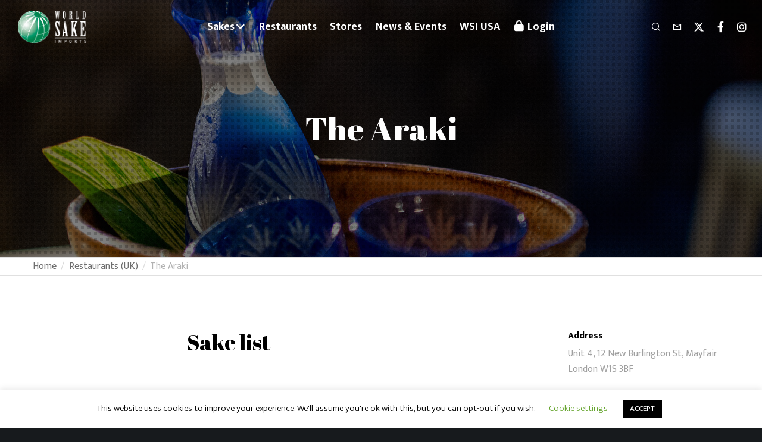

--- FILE ---
content_type: text/html; charset=utf-8
request_url: https://www.google.com/recaptcha/api2/anchor?ar=1&k=6Le3kikjAAAAAESTst7GO0rAmQglPXAhW3RVIkSm&co=aHR0cHM6Ly93d3cud29ybGRzYWtlLnVrOjQ0Mw..&hl=en&v=N67nZn4AqZkNcbeMu4prBgzg&size=invisible&anchor-ms=20000&execute-ms=30000&cb=8tmsoyfrnxi0
body_size: 48683
content:
<!DOCTYPE HTML><html dir="ltr" lang="en"><head><meta http-equiv="Content-Type" content="text/html; charset=UTF-8">
<meta http-equiv="X-UA-Compatible" content="IE=edge">
<title>reCAPTCHA</title>
<style type="text/css">
/* cyrillic-ext */
@font-face {
  font-family: 'Roboto';
  font-style: normal;
  font-weight: 400;
  font-stretch: 100%;
  src: url(//fonts.gstatic.com/s/roboto/v48/KFO7CnqEu92Fr1ME7kSn66aGLdTylUAMa3GUBHMdazTgWw.woff2) format('woff2');
  unicode-range: U+0460-052F, U+1C80-1C8A, U+20B4, U+2DE0-2DFF, U+A640-A69F, U+FE2E-FE2F;
}
/* cyrillic */
@font-face {
  font-family: 'Roboto';
  font-style: normal;
  font-weight: 400;
  font-stretch: 100%;
  src: url(//fonts.gstatic.com/s/roboto/v48/KFO7CnqEu92Fr1ME7kSn66aGLdTylUAMa3iUBHMdazTgWw.woff2) format('woff2');
  unicode-range: U+0301, U+0400-045F, U+0490-0491, U+04B0-04B1, U+2116;
}
/* greek-ext */
@font-face {
  font-family: 'Roboto';
  font-style: normal;
  font-weight: 400;
  font-stretch: 100%;
  src: url(//fonts.gstatic.com/s/roboto/v48/KFO7CnqEu92Fr1ME7kSn66aGLdTylUAMa3CUBHMdazTgWw.woff2) format('woff2');
  unicode-range: U+1F00-1FFF;
}
/* greek */
@font-face {
  font-family: 'Roboto';
  font-style: normal;
  font-weight: 400;
  font-stretch: 100%;
  src: url(//fonts.gstatic.com/s/roboto/v48/KFO7CnqEu92Fr1ME7kSn66aGLdTylUAMa3-UBHMdazTgWw.woff2) format('woff2');
  unicode-range: U+0370-0377, U+037A-037F, U+0384-038A, U+038C, U+038E-03A1, U+03A3-03FF;
}
/* math */
@font-face {
  font-family: 'Roboto';
  font-style: normal;
  font-weight: 400;
  font-stretch: 100%;
  src: url(//fonts.gstatic.com/s/roboto/v48/KFO7CnqEu92Fr1ME7kSn66aGLdTylUAMawCUBHMdazTgWw.woff2) format('woff2');
  unicode-range: U+0302-0303, U+0305, U+0307-0308, U+0310, U+0312, U+0315, U+031A, U+0326-0327, U+032C, U+032F-0330, U+0332-0333, U+0338, U+033A, U+0346, U+034D, U+0391-03A1, U+03A3-03A9, U+03B1-03C9, U+03D1, U+03D5-03D6, U+03F0-03F1, U+03F4-03F5, U+2016-2017, U+2034-2038, U+203C, U+2040, U+2043, U+2047, U+2050, U+2057, U+205F, U+2070-2071, U+2074-208E, U+2090-209C, U+20D0-20DC, U+20E1, U+20E5-20EF, U+2100-2112, U+2114-2115, U+2117-2121, U+2123-214F, U+2190, U+2192, U+2194-21AE, U+21B0-21E5, U+21F1-21F2, U+21F4-2211, U+2213-2214, U+2216-22FF, U+2308-230B, U+2310, U+2319, U+231C-2321, U+2336-237A, U+237C, U+2395, U+239B-23B7, U+23D0, U+23DC-23E1, U+2474-2475, U+25AF, U+25B3, U+25B7, U+25BD, U+25C1, U+25CA, U+25CC, U+25FB, U+266D-266F, U+27C0-27FF, U+2900-2AFF, U+2B0E-2B11, U+2B30-2B4C, U+2BFE, U+3030, U+FF5B, U+FF5D, U+1D400-1D7FF, U+1EE00-1EEFF;
}
/* symbols */
@font-face {
  font-family: 'Roboto';
  font-style: normal;
  font-weight: 400;
  font-stretch: 100%;
  src: url(//fonts.gstatic.com/s/roboto/v48/KFO7CnqEu92Fr1ME7kSn66aGLdTylUAMaxKUBHMdazTgWw.woff2) format('woff2');
  unicode-range: U+0001-000C, U+000E-001F, U+007F-009F, U+20DD-20E0, U+20E2-20E4, U+2150-218F, U+2190, U+2192, U+2194-2199, U+21AF, U+21E6-21F0, U+21F3, U+2218-2219, U+2299, U+22C4-22C6, U+2300-243F, U+2440-244A, U+2460-24FF, U+25A0-27BF, U+2800-28FF, U+2921-2922, U+2981, U+29BF, U+29EB, U+2B00-2BFF, U+4DC0-4DFF, U+FFF9-FFFB, U+10140-1018E, U+10190-1019C, U+101A0, U+101D0-101FD, U+102E0-102FB, U+10E60-10E7E, U+1D2C0-1D2D3, U+1D2E0-1D37F, U+1F000-1F0FF, U+1F100-1F1AD, U+1F1E6-1F1FF, U+1F30D-1F30F, U+1F315, U+1F31C, U+1F31E, U+1F320-1F32C, U+1F336, U+1F378, U+1F37D, U+1F382, U+1F393-1F39F, U+1F3A7-1F3A8, U+1F3AC-1F3AF, U+1F3C2, U+1F3C4-1F3C6, U+1F3CA-1F3CE, U+1F3D4-1F3E0, U+1F3ED, U+1F3F1-1F3F3, U+1F3F5-1F3F7, U+1F408, U+1F415, U+1F41F, U+1F426, U+1F43F, U+1F441-1F442, U+1F444, U+1F446-1F449, U+1F44C-1F44E, U+1F453, U+1F46A, U+1F47D, U+1F4A3, U+1F4B0, U+1F4B3, U+1F4B9, U+1F4BB, U+1F4BF, U+1F4C8-1F4CB, U+1F4D6, U+1F4DA, U+1F4DF, U+1F4E3-1F4E6, U+1F4EA-1F4ED, U+1F4F7, U+1F4F9-1F4FB, U+1F4FD-1F4FE, U+1F503, U+1F507-1F50B, U+1F50D, U+1F512-1F513, U+1F53E-1F54A, U+1F54F-1F5FA, U+1F610, U+1F650-1F67F, U+1F687, U+1F68D, U+1F691, U+1F694, U+1F698, U+1F6AD, U+1F6B2, U+1F6B9-1F6BA, U+1F6BC, U+1F6C6-1F6CF, U+1F6D3-1F6D7, U+1F6E0-1F6EA, U+1F6F0-1F6F3, U+1F6F7-1F6FC, U+1F700-1F7FF, U+1F800-1F80B, U+1F810-1F847, U+1F850-1F859, U+1F860-1F887, U+1F890-1F8AD, U+1F8B0-1F8BB, U+1F8C0-1F8C1, U+1F900-1F90B, U+1F93B, U+1F946, U+1F984, U+1F996, U+1F9E9, U+1FA00-1FA6F, U+1FA70-1FA7C, U+1FA80-1FA89, U+1FA8F-1FAC6, U+1FACE-1FADC, U+1FADF-1FAE9, U+1FAF0-1FAF8, U+1FB00-1FBFF;
}
/* vietnamese */
@font-face {
  font-family: 'Roboto';
  font-style: normal;
  font-weight: 400;
  font-stretch: 100%;
  src: url(//fonts.gstatic.com/s/roboto/v48/KFO7CnqEu92Fr1ME7kSn66aGLdTylUAMa3OUBHMdazTgWw.woff2) format('woff2');
  unicode-range: U+0102-0103, U+0110-0111, U+0128-0129, U+0168-0169, U+01A0-01A1, U+01AF-01B0, U+0300-0301, U+0303-0304, U+0308-0309, U+0323, U+0329, U+1EA0-1EF9, U+20AB;
}
/* latin-ext */
@font-face {
  font-family: 'Roboto';
  font-style: normal;
  font-weight: 400;
  font-stretch: 100%;
  src: url(//fonts.gstatic.com/s/roboto/v48/KFO7CnqEu92Fr1ME7kSn66aGLdTylUAMa3KUBHMdazTgWw.woff2) format('woff2');
  unicode-range: U+0100-02BA, U+02BD-02C5, U+02C7-02CC, U+02CE-02D7, U+02DD-02FF, U+0304, U+0308, U+0329, U+1D00-1DBF, U+1E00-1E9F, U+1EF2-1EFF, U+2020, U+20A0-20AB, U+20AD-20C0, U+2113, U+2C60-2C7F, U+A720-A7FF;
}
/* latin */
@font-face {
  font-family: 'Roboto';
  font-style: normal;
  font-weight: 400;
  font-stretch: 100%;
  src: url(//fonts.gstatic.com/s/roboto/v48/KFO7CnqEu92Fr1ME7kSn66aGLdTylUAMa3yUBHMdazQ.woff2) format('woff2');
  unicode-range: U+0000-00FF, U+0131, U+0152-0153, U+02BB-02BC, U+02C6, U+02DA, U+02DC, U+0304, U+0308, U+0329, U+2000-206F, U+20AC, U+2122, U+2191, U+2193, U+2212, U+2215, U+FEFF, U+FFFD;
}
/* cyrillic-ext */
@font-face {
  font-family: 'Roboto';
  font-style: normal;
  font-weight: 500;
  font-stretch: 100%;
  src: url(//fonts.gstatic.com/s/roboto/v48/KFO7CnqEu92Fr1ME7kSn66aGLdTylUAMa3GUBHMdazTgWw.woff2) format('woff2');
  unicode-range: U+0460-052F, U+1C80-1C8A, U+20B4, U+2DE0-2DFF, U+A640-A69F, U+FE2E-FE2F;
}
/* cyrillic */
@font-face {
  font-family: 'Roboto';
  font-style: normal;
  font-weight: 500;
  font-stretch: 100%;
  src: url(//fonts.gstatic.com/s/roboto/v48/KFO7CnqEu92Fr1ME7kSn66aGLdTylUAMa3iUBHMdazTgWw.woff2) format('woff2');
  unicode-range: U+0301, U+0400-045F, U+0490-0491, U+04B0-04B1, U+2116;
}
/* greek-ext */
@font-face {
  font-family: 'Roboto';
  font-style: normal;
  font-weight: 500;
  font-stretch: 100%;
  src: url(//fonts.gstatic.com/s/roboto/v48/KFO7CnqEu92Fr1ME7kSn66aGLdTylUAMa3CUBHMdazTgWw.woff2) format('woff2');
  unicode-range: U+1F00-1FFF;
}
/* greek */
@font-face {
  font-family: 'Roboto';
  font-style: normal;
  font-weight: 500;
  font-stretch: 100%;
  src: url(//fonts.gstatic.com/s/roboto/v48/KFO7CnqEu92Fr1ME7kSn66aGLdTylUAMa3-UBHMdazTgWw.woff2) format('woff2');
  unicode-range: U+0370-0377, U+037A-037F, U+0384-038A, U+038C, U+038E-03A1, U+03A3-03FF;
}
/* math */
@font-face {
  font-family: 'Roboto';
  font-style: normal;
  font-weight: 500;
  font-stretch: 100%;
  src: url(//fonts.gstatic.com/s/roboto/v48/KFO7CnqEu92Fr1ME7kSn66aGLdTylUAMawCUBHMdazTgWw.woff2) format('woff2');
  unicode-range: U+0302-0303, U+0305, U+0307-0308, U+0310, U+0312, U+0315, U+031A, U+0326-0327, U+032C, U+032F-0330, U+0332-0333, U+0338, U+033A, U+0346, U+034D, U+0391-03A1, U+03A3-03A9, U+03B1-03C9, U+03D1, U+03D5-03D6, U+03F0-03F1, U+03F4-03F5, U+2016-2017, U+2034-2038, U+203C, U+2040, U+2043, U+2047, U+2050, U+2057, U+205F, U+2070-2071, U+2074-208E, U+2090-209C, U+20D0-20DC, U+20E1, U+20E5-20EF, U+2100-2112, U+2114-2115, U+2117-2121, U+2123-214F, U+2190, U+2192, U+2194-21AE, U+21B0-21E5, U+21F1-21F2, U+21F4-2211, U+2213-2214, U+2216-22FF, U+2308-230B, U+2310, U+2319, U+231C-2321, U+2336-237A, U+237C, U+2395, U+239B-23B7, U+23D0, U+23DC-23E1, U+2474-2475, U+25AF, U+25B3, U+25B7, U+25BD, U+25C1, U+25CA, U+25CC, U+25FB, U+266D-266F, U+27C0-27FF, U+2900-2AFF, U+2B0E-2B11, U+2B30-2B4C, U+2BFE, U+3030, U+FF5B, U+FF5D, U+1D400-1D7FF, U+1EE00-1EEFF;
}
/* symbols */
@font-face {
  font-family: 'Roboto';
  font-style: normal;
  font-weight: 500;
  font-stretch: 100%;
  src: url(//fonts.gstatic.com/s/roboto/v48/KFO7CnqEu92Fr1ME7kSn66aGLdTylUAMaxKUBHMdazTgWw.woff2) format('woff2');
  unicode-range: U+0001-000C, U+000E-001F, U+007F-009F, U+20DD-20E0, U+20E2-20E4, U+2150-218F, U+2190, U+2192, U+2194-2199, U+21AF, U+21E6-21F0, U+21F3, U+2218-2219, U+2299, U+22C4-22C6, U+2300-243F, U+2440-244A, U+2460-24FF, U+25A0-27BF, U+2800-28FF, U+2921-2922, U+2981, U+29BF, U+29EB, U+2B00-2BFF, U+4DC0-4DFF, U+FFF9-FFFB, U+10140-1018E, U+10190-1019C, U+101A0, U+101D0-101FD, U+102E0-102FB, U+10E60-10E7E, U+1D2C0-1D2D3, U+1D2E0-1D37F, U+1F000-1F0FF, U+1F100-1F1AD, U+1F1E6-1F1FF, U+1F30D-1F30F, U+1F315, U+1F31C, U+1F31E, U+1F320-1F32C, U+1F336, U+1F378, U+1F37D, U+1F382, U+1F393-1F39F, U+1F3A7-1F3A8, U+1F3AC-1F3AF, U+1F3C2, U+1F3C4-1F3C6, U+1F3CA-1F3CE, U+1F3D4-1F3E0, U+1F3ED, U+1F3F1-1F3F3, U+1F3F5-1F3F7, U+1F408, U+1F415, U+1F41F, U+1F426, U+1F43F, U+1F441-1F442, U+1F444, U+1F446-1F449, U+1F44C-1F44E, U+1F453, U+1F46A, U+1F47D, U+1F4A3, U+1F4B0, U+1F4B3, U+1F4B9, U+1F4BB, U+1F4BF, U+1F4C8-1F4CB, U+1F4D6, U+1F4DA, U+1F4DF, U+1F4E3-1F4E6, U+1F4EA-1F4ED, U+1F4F7, U+1F4F9-1F4FB, U+1F4FD-1F4FE, U+1F503, U+1F507-1F50B, U+1F50D, U+1F512-1F513, U+1F53E-1F54A, U+1F54F-1F5FA, U+1F610, U+1F650-1F67F, U+1F687, U+1F68D, U+1F691, U+1F694, U+1F698, U+1F6AD, U+1F6B2, U+1F6B9-1F6BA, U+1F6BC, U+1F6C6-1F6CF, U+1F6D3-1F6D7, U+1F6E0-1F6EA, U+1F6F0-1F6F3, U+1F6F7-1F6FC, U+1F700-1F7FF, U+1F800-1F80B, U+1F810-1F847, U+1F850-1F859, U+1F860-1F887, U+1F890-1F8AD, U+1F8B0-1F8BB, U+1F8C0-1F8C1, U+1F900-1F90B, U+1F93B, U+1F946, U+1F984, U+1F996, U+1F9E9, U+1FA00-1FA6F, U+1FA70-1FA7C, U+1FA80-1FA89, U+1FA8F-1FAC6, U+1FACE-1FADC, U+1FADF-1FAE9, U+1FAF0-1FAF8, U+1FB00-1FBFF;
}
/* vietnamese */
@font-face {
  font-family: 'Roboto';
  font-style: normal;
  font-weight: 500;
  font-stretch: 100%;
  src: url(//fonts.gstatic.com/s/roboto/v48/KFO7CnqEu92Fr1ME7kSn66aGLdTylUAMa3OUBHMdazTgWw.woff2) format('woff2');
  unicode-range: U+0102-0103, U+0110-0111, U+0128-0129, U+0168-0169, U+01A0-01A1, U+01AF-01B0, U+0300-0301, U+0303-0304, U+0308-0309, U+0323, U+0329, U+1EA0-1EF9, U+20AB;
}
/* latin-ext */
@font-face {
  font-family: 'Roboto';
  font-style: normal;
  font-weight: 500;
  font-stretch: 100%;
  src: url(//fonts.gstatic.com/s/roboto/v48/KFO7CnqEu92Fr1ME7kSn66aGLdTylUAMa3KUBHMdazTgWw.woff2) format('woff2');
  unicode-range: U+0100-02BA, U+02BD-02C5, U+02C7-02CC, U+02CE-02D7, U+02DD-02FF, U+0304, U+0308, U+0329, U+1D00-1DBF, U+1E00-1E9F, U+1EF2-1EFF, U+2020, U+20A0-20AB, U+20AD-20C0, U+2113, U+2C60-2C7F, U+A720-A7FF;
}
/* latin */
@font-face {
  font-family: 'Roboto';
  font-style: normal;
  font-weight: 500;
  font-stretch: 100%;
  src: url(//fonts.gstatic.com/s/roboto/v48/KFO7CnqEu92Fr1ME7kSn66aGLdTylUAMa3yUBHMdazQ.woff2) format('woff2');
  unicode-range: U+0000-00FF, U+0131, U+0152-0153, U+02BB-02BC, U+02C6, U+02DA, U+02DC, U+0304, U+0308, U+0329, U+2000-206F, U+20AC, U+2122, U+2191, U+2193, U+2212, U+2215, U+FEFF, U+FFFD;
}
/* cyrillic-ext */
@font-face {
  font-family: 'Roboto';
  font-style: normal;
  font-weight: 900;
  font-stretch: 100%;
  src: url(//fonts.gstatic.com/s/roboto/v48/KFO7CnqEu92Fr1ME7kSn66aGLdTylUAMa3GUBHMdazTgWw.woff2) format('woff2');
  unicode-range: U+0460-052F, U+1C80-1C8A, U+20B4, U+2DE0-2DFF, U+A640-A69F, U+FE2E-FE2F;
}
/* cyrillic */
@font-face {
  font-family: 'Roboto';
  font-style: normal;
  font-weight: 900;
  font-stretch: 100%;
  src: url(//fonts.gstatic.com/s/roboto/v48/KFO7CnqEu92Fr1ME7kSn66aGLdTylUAMa3iUBHMdazTgWw.woff2) format('woff2');
  unicode-range: U+0301, U+0400-045F, U+0490-0491, U+04B0-04B1, U+2116;
}
/* greek-ext */
@font-face {
  font-family: 'Roboto';
  font-style: normal;
  font-weight: 900;
  font-stretch: 100%;
  src: url(//fonts.gstatic.com/s/roboto/v48/KFO7CnqEu92Fr1ME7kSn66aGLdTylUAMa3CUBHMdazTgWw.woff2) format('woff2');
  unicode-range: U+1F00-1FFF;
}
/* greek */
@font-face {
  font-family: 'Roboto';
  font-style: normal;
  font-weight: 900;
  font-stretch: 100%;
  src: url(//fonts.gstatic.com/s/roboto/v48/KFO7CnqEu92Fr1ME7kSn66aGLdTylUAMa3-UBHMdazTgWw.woff2) format('woff2');
  unicode-range: U+0370-0377, U+037A-037F, U+0384-038A, U+038C, U+038E-03A1, U+03A3-03FF;
}
/* math */
@font-face {
  font-family: 'Roboto';
  font-style: normal;
  font-weight: 900;
  font-stretch: 100%;
  src: url(//fonts.gstatic.com/s/roboto/v48/KFO7CnqEu92Fr1ME7kSn66aGLdTylUAMawCUBHMdazTgWw.woff2) format('woff2');
  unicode-range: U+0302-0303, U+0305, U+0307-0308, U+0310, U+0312, U+0315, U+031A, U+0326-0327, U+032C, U+032F-0330, U+0332-0333, U+0338, U+033A, U+0346, U+034D, U+0391-03A1, U+03A3-03A9, U+03B1-03C9, U+03D1, U+03D5-03D6, U+03F0-03F1, U+03F4-03F5, U+2016-2017, U+2034-2038, U+203C, U+2040, U+2043, U+2047, U+2050, U+2057, U+205F, U+2070-2071, U+2074-208E, U+2090-209C, U+20D0-20DC, U+20E1, U+20E5-20EF, U+2100-2112, U+2114-2115, U+2117-2121, U+2123-214F, U+2190, U+2192, U+2194-21AE, U+21B0-21E5, U+21F1-21F2, U+21F4-2211, U+2213-2214, U+2216-22FF, U+2308-230B, U+2310, U+2319, U+231C-2321, U+2336-237A, U+237C, U+2395, U+239B-23B7, U+23D0, U+23DC-23E1, U+2474-2475, U+25AF, U+25B3, U+25B7, U+25BD, U+25C1, U+25CA, U+25CC, U+25FB, U+266D-266F, U+27C0-27FF, U+2900-2AFF, U+2B0E-2B11, U+2B30-2B4C, U+2BFE, U+3030, U+FF5B, U+FF5D, U+1D400-1D7FF, U+1EE00-1EEFF;
}
/* symbols */
@font-face {
  font-family: 'Roboto';
  font-style: normal;
  font-weight: 900;
  font-stretch: 100%;
  src: url(//fonts.gstatic.com/s/roboto/v48/KFO7CnqEu92Fr1ME7kSn66aGLdTylUAMaxKUBHMdazTgWw.woff2) format('woff2');
  unicode-range: U+0001-000C, U+000E-001F, U+007F-009F, U+20DD-20E0, U+20E2-20E4, U+2150-218F, U+2190, U+2192, U+2194-2199, U+21AF, U+21E6-21F0, U+21F3, U+2218-2219, U+2299, U+22C4-22C6, U+2300-243F, U+2440-244A, U+2460-24FF, U+25A0-27BF, U+2800-28FF, U+2921-2922, U+2981, U+29BF, U+29EB, U+2B00-2BFF, U+4DC0-4DFF, U+FFF9-FFFB, U+10140-1018E, U+10190-1019C, U+101A0, U+101D0-101FD, U+102E0-102FB, U+10E60-10E7E, U+1D2C0-1D2D3, U+1D2E0-1D37F, U+1F000-1F0FF, U+1F100-1F1AD, U+1F1E6-1F1FF, U+1F30D-1F30F, U+1F315, U+1F31C, U+1F31E, U+1F320-1F32C, U+1F336, U+1F378, U+1F37D, U+1F382, U+1F393-1F39F, U+1F3A7-1F3A8, U+1F3AC-1F3AF, U+1F3C2, U+1F3C4-1F3C6, U+1F3CA-1F3CE, U+1F3D4-1F3E0, U+1F3ED, U+1F3F1-1F3F3, U+1F3F5-1F3F7, U+1F408, U+1F415, U+1F41F, U+1F426, U+1F43F, U+1F441-1F442, U+1F444, U+1F446-1F449, U+1F44C-1F44E, U+1F453, U+1F46A, U+1F47D, U+1F4A3, U+1F4B0, U+1F4B3, U+1F4B9, U+1F4BB, U+1F4BF, U+1F4C8-1F4CB, U+1F4D6, U+1F4DA, U+1F4DF, U+1F4E3-1F4E6, U+1F4EA-1F4ED, U+1F4F7, U+1F4F9-1F4FB, U+1F4FD-1F4FE, U+1F503, U+1F507-1F50B, U+1F50D, U+1F512-1F513, U+1F53E-1F54A, U+1F54F-1F5FA, U+1F610, U+1F650-1F67F, U+1F687, U+1F68D, U+1F691, U+1F694, U+1F698, U+1F6AD, U+1F6B2, U+1F6B9-1F6BA, U+1F6BC, U+1F6C6-1F6CF, U+1F6D3-1F6D7, U+1F6E0-1F6EA, U+1F6F0-1F6F3, U+1F6F7-1F6FC, U+1F700-1F7FF, U+1F800-1F80B, U+1F810-1F847, U+1F850-1F859, U+1F860-1F887, U+1F890-1F8AD, U+1F8B0-1F8BB, U+1F8C0-1F8C1, U+1F900-1F90B, U+1F93B, U+1F946, U+1F984, U+1F996, U+1F9E9, U+1FA00-1FA6F, U+1FA70-1FA7C, U+1FA80-1FA89, U+1FA8F-1FAC6, U+1FACE-1FADC, U+1FADF-1FAE9, U+1FAF0-1FAF8, U+1FB00-1FBFF;
}
/* vietnamese */
@font-face {
  font-family: 'Roboto';
  font-style: normal;
  font-weight: 900;
  font-stretch: 100%;
  src: url(//fonts.gstatic.com/s/roboto/v48/KFO7CnqEu92Fr1ME7kSn66aGLdTylUAMa3OUBHMdazTgWw.woff2) format('woff2');
  unicode-range: U+0102-0103, U+0110-0111, U+0128-0129, U+0168-0169, U+01A0-01A1, U+01AF-01B0, U+0300-0301, U+0303-0304, U+0308-0309, U+0323, U+0329, U+1EA0-1EF9, U+20AB;
}
/* latin-ext */
@font-face {
  font-family: 'Roboto';
  font-style: normal;
  font-weight: 900;
  font-stretch: 100%;
  src: url(//fonts.gstatic.com/s/roboto/v48/KFO7CnqEu92Fr1ME7kSn66aGLdTylUAMa3KUBHMdazTgWw.woff2) format('woff2');
  unicode-range: U+0100-02BA, U+02BD-02C5, U+02C7-02CC, U+02CE-02D7, U+02DD-02FF, U+0304, U+0308, U+0329, U+1D00-1DBF, U+1E00-1E9F, U+1EF2-1EFF, U+2020, U+20A0-20AB, U+20AD-20C0, U+2113, U+2C60-2C7F, U+A720-A7FF;
}
/* latin */
@font-face {
  font-family: 'Roboto';
  font-style: normal;
  font-weight: 900;
  font-stretch: 100%;
  src: url(//fonts.gstatic.com/s/roboto/v48/KFO7CnqEu92Fr1ME7kSn66aGLdTylUAMa3yUBHMdazQ.woff2) format('woff2');
  unicode-range: U+0000-00FF, U+0131, U+0152-0153, U+02BB-02BC, U+02C6, U+02DA, U+02DC, U+0304, U+0308, U+0329, U+2000-206F, U+20AC, U+2122, U+2191, U+2193, U+2212, U+2215, U+FEFF, U+FFFD;
}

</style>
<link rel="stylesheet" type="text/css" href="https://www.gstatic.com/recaptcha/releases/N67nZn4AqZkNcbeMu4prBgzg/styles__ltr.css">
<script nonce="SBnOIALmAF6YqA9U7mkKmA" type="text/javascript">window['__recaptcha_api'] = 'https://www.google.com/recaptcha/api2/';</script>
<script type="text/javascript" src="https://www.gstatic.com/recaptcha/releases/N67nZn4AqZkNcbeMu4prBgzg/recaptcha__en.js" nonce="SBnOIALmAF6YqA9U7mkKmA">
      
    </script></head>
<body><div id="rc-anchor-alert" class="rc-anchor-alert"></div>
<input type="hidden" id="recaptcha-token" value="[base64]">
<script type="text/javascript" nonce="SBnOIALmAF6YqA9U7mkKmA">
      recaptcha.anchor.Main.init("[\x22ainput\x22,[\x22bgdata\x22,\x22\x22,\[base64]/[base64]/MjU1Ong/[base64]/[base64]/[base64]/[base64]/[base64]/[base64]/[base64]/[base64]/[base64]/[base64]/[base64]/[base64]/[base64]/[base64]/[base64]\\u003d\x22,\[base64]\\u003d\\u003d\x22,\x22woxew5haw5RGw7LDsMKwSsKUcMKGwqdHfjFeS8O2QnIowqMIDlAJwqMtwrJkQC0ABTlrwqXDthrDkWjDq8OJwpggw4nCvSTDmsOtdEHDpU5ewpbCvjVUYS3Diz1Zw7jDtngswpfCtcOLw4vDow/CnRjCm3RiTAQ4w6rCuyYTwqPCj8O/[base64]/DnQLChsO5PzPDkVrCoBTDnjXCjsOOK8OeAcOCw7rCjsKAby/CvsO4w7A3RH/[base64]/[base64]/Cp8Oxwq4FOsK/[base64]/w6HCmMOiFGvCmsK9w4pbwrR/w4fChsKENF9+J8ONDcKkFizDji/DrMKXwpUswo5jwrbCr2Z5RV3ClMKAw7/DkMKvw6PCggoQOmoow7Enw5TCrU1JBVfCvnrDjsKYw73DsjHCqMOnP1bCpMKVFD7DocOBw6U/Y8Ofw6rClGbDhMO8dsKdYsO/wobDp3HCv8K0XcOdwq/DniJqw45obMOBwo/DsWwZwrAAwrnCuEbDpgobw4PClVrDpywnPMKNAjTCiXtjC8KdMn1iWcKfBcKofj/CuTPDocOla2l0w5Jywp43F8KMw5nDusKmdmfDl8O9w44pw5kQwq17dj/CrcOXwo4/wo/DpXzCgx3CksOZBcKKd3J8VTp5w7vDvQIxw5jCrcKow4DDkAx9H3/DrMOSLcKwwpR4R2paRcKQJcONHSd+fFfDi8OAXWhIwroXwpoMI8Khw6rDv8OaEcOTw6oqacOZwr7CvG/CryZXDWRgN8Oew549w6daSnkrw7vDi2fCs8OOMsOCVDvCvMKQw6ksw7EJdsOiJ1jDml/CksOGwq0JX8OjZE88w6nCmMKlw7Brw4jDhcKeDMOVHB16wottei8AwowjwpLCninDugHCpMK0wonDksKBfBnDosKHakoXw4PCijRQwrlgRnZLw5PDn8OQw4nDrsK4ecKFwqvCh8O+fcOIU8OtL8OCwrQ+U8O+MsKRBMO/[base64]/CqkFGJMO3Ki/CnMOiE8OmwpsfwpoLwoA5w63DqSPCo8Kow68/wo/CnMKzw5ZNSjnCngXCoMOGw4MVw5rCpHrCncOQwoDCowBUUMKXw45Xw5IXw7xIfEbDn1MuLh7CrMOxw7jCrjhVwo46w7gSw7bClsOZfMK/LF3Dt8OQw4rDvcOaCcKiRS7DpSZiZsKBEFhtw6vDrXjDpMOywrtmJTwIw6Yaw4TCrMOywobDj8KXw7AhCMOOw69vwq3DksOcOcKKwo0lYHrCjzbCssOPwp/[base64]/CcKpw5zCocOowrgPaCHDsFnDkE9Lw55BMcOnwotSEMOCw6UDb8KfNcOGwr8qw7VOYiXCrMKrWj7DvijCrz7CoMKSFMO2wps4wpjCljxkMjUrw6d4wocLQsKRVGLDhjFkcU3Ds8KswqFneMKOYMKgwrgjaMOlw5VGSmARwr7DjMKENnPDhMOZwonDrsKbSCd/w7tkNT91GwnDkARBeGF2woLDgXA9Vnx0acOdwoXDl8K8wr/Dg1B6FQbCoMKXO8KUMcOdw5fCqCEKwqZDVn3CnkV6wqfDm302w4zCjjnCt8O/CsK5w4Mdw4Fzw4Q3wqREwrdgw5fCmTYzLMODUcOUHyTCtEDCoBl+cBQSwq0/[base64]/UxlURmw0aAzDmwMAZXA6w6MbfxwOUcOawqwjwqrCvsOUw7rDpMOgAj4fwpPCnMOTMVUgw57DoxhObcKFBn9vYDXDt8KLw5jCiMOGbsO8LE0kw4ZfVxHCtMOsRkDDssO7HsKeTErCjMKGATgtEcOLaEnCo8OqbsOMwqDCrCYNwp/DkXt4LsOJFsK+Rx19w6/DnSwNwqojUjJvFUY0T8KEWns8w7oxwqfCtSUEQibCmCLChMKXU3ouwpNBwoB7IcO0KEBgwoDDqMKaw7ttw4bDl37DpsONCDwAfzk4w787AcKZw6fDnwY7w7bCvj8SZB/[base64]/DsMOgwqzDrMOqwqnDhjDDqcKxw6jCojEgN0gCSwVzIsK1PQ0wYARjBCbCvGPDqlopw5DDu15nJcOGw6ZCwpzDtjXCnhbDr8Kyw6puKwlzecO8RkXCmMO1XlnCgMOtw5BIwoMpGsOuw4xLUcO3Sjd/QMKVwoTDtyo4w6rChRfDun7CsXLCnMOSwo9hw5/CmAvDuyxPw6o+wqHDicOgwq0VY1TDlsKmexBYdlVCwptFOSXCm8OhR8KRGkJFwoxmwp9aMMKKV8O7w5zDksKew4PDhz0ud8KaGjzCtEVODSk6woggb3QUdcK4NmVbZQBSWElAUBgbSMOoEClowrbDvHrDoMK+w7wsw4LCp0HDjFRedMK+w5rChk41LMK/FkPDg8Otwqkhw73CplcqwqXCucO/w7LDvcOxIsK8wq7Dnl5QD8Kfwo1uwqBYwpJNKhQjPxBeP8K4wpDCtsKtKsK2w7DCoTZJwr7CiWQ0wp1ow6oIw6QIasOrFMOswpIafMOMwrYeUiBTwqEmSnxKw7I/[base64]/[base64]/DhMK8w59Vw6AIHsOpaWfClsKxwoswclzDgMOWOSLDosKpcMO6wr7CgDMnwq/CrGR4w68wNcOBKVLCvWXDujPCjcKjMsO0wpUFVMOZHsOAHcOCE8KDHULCsDkCZsKlbsK3Ty4IwpDDtcOcw54MO8OIYVLDl8Odw6/Cg1wTQsKrwrN+wqZ/w7XCl3kAT8OpwqxuBsO3wqQFSElNwq7Dq8KmP8OIw5HDtcKhesKVXgLDv8Ogwrh0wofDosKcwqjDmMK7ZcOxVh0Jw5wSRcOQbsOKdiIGwoENOgPDuxY5NVd6w77Ci8Knwrx1wp/DvcOGckbChCPCksKIOMOVw6rCsmnDjcOLE8OMPsO0e2lmw4YeR8K2IMOnLMKVw7jDtXLDqsKDw5AcG8OCA3vDrURRwrsTdcOkNQMbasORwrJ8U1/DuTbDlH/[base64]/CvMOtajTCuMO3Xn5CXwstwoMABVo4Q8O8QHB/[base64]/CqkNzw4AAXMKYw4s4RE8Ew6bDilRcADjDjTLDscOkax8ow4jCjhnChC4Rw4liwo3CssOcwro6IcK5JsOBf8Orw71pwoDDhwcMCsKjHsKFw7PDh8O1woTDrsK/LcKlw4TCpsKQw6/ChsKQwrsGwoFmE3guAsO2w7jDncOdQRJ4OQEowpkcRyDCqcOALcKFw4/ChsOtw4LDjcOGHsKNK1XDoMOLNsKVWS/[base64]/DlsK5WARHcxrDmcKhOQjCtMK3w5LDlmhpw5nDqFDDjcK8wo/[base64]/[base64]/SMOcwpXDpAJYRlHCnMOkE8KrfHFqLwVgwqzDjnATTG0Gwp/CtMOEw4VPwo7Dh1YmdDwJw43Dmyolwr7DrsKRw4kIw7RxNX/CsMKVUMOuw6cuDMOyw4YSRXbDv8OLWcOYRcOFUTzCsUPCoAzDiU/CmsO/WcKnC8ONU0fDuybCuwzDocOvw4jCpsOCw51DC8Odw5gaLTvDlgrCk2XCrAvCtjU3LmjDtcOOwpLDpcKLwrnDhD9SUy/Dk2N+DMKnw4bCv8OwworCvi3CjB4/BhcqC1w4flfDhhPCj8OYwrzCoMKeJMOsw6rDi8OVc0LDkEzDgy3Do8OGCsKcwrnDrMOjwrPDqsKBKWZowopNw4bDvUtaw6PCnsOkw4Mnwr4QwpPCucKYXCbDtQzDpMO2woMAw4M9S8Knw6PCtWHDssOEw77DscOmWkvDscOIw5jDryrCjsK2SnPCqF4qw4/CgsOvwpg3TcO/w4HDkDtBw68mw7bCv8OoN8OmGArCp8OoVELCr0Etwo7CjTA1wpY1w54fczPDnSxBwpBwwoMMw5JkwpJ4wo85PWbCpXfCscKEw6jCpcK7w4Itw55HwolmwqDCl8O/XywNw6MQwrg1wpHDkRDDpsK2JMKddkzDgGpjc8KeaEhfCcKewoTCqy/CtCY0w61Qwq/DqMKOwp0vQcKYw5ZJw7BdGTsKw4xLf1cxw43DhRbDsMOvEsOFPcO/Em0qRw1qwpTCi8OUwrpmAsO9wqw9w58Mw4XCvsO/[base64]/DjDLDq8OBwoHDr8OpdcOdGw/DvcOjBcKIKkBlWVFwVEHCsV9Hw6bCmU/DuXXCvMOIE8ONLkdZDDrDksKCw7B/BDvDmsOawqzDgcKFw5sgL8OrwrxJV8KmN8OSQ8OUw5bDtcKoDVXCsSZaAFcEwoIua8OMQjV+a8OkwrzCtMOSwrBXacOVw7HDpgALwqLDusOXw4rDpMKvwrdSw5rCvQzDsTXClcKewq/[base64]/TcOaw6Bhw4rDvsKHFcKmOWXChcKsw5bDq8KDbMObKcO+w54zwro3V1oZwqrDk8O5wrTChzfCgsOPw6B4w4vDlkrCjBRXBcOIwrfDsABXIU/DhF4rOsKwOMKCLcOKGRDDmAtLwojDvMOcSXvCm2hqIsOBNMOEwpINdiDDpQUTw7LCsDRywozDqz4ye8KEYMOJNkbCscORwobDpz3DmW8hAsO/w4XDg8ORAivClsK2GsOFw6AMUnDDvVUHw6DDr3kKw69lwolVwqHCu8KTwpHCtRIUw5PDtmEnX8KXBCMqccKvJVM4wpoSw7JlNhPDswLCqcOYw59fw7HDmcOTw5IFw7Bxw6lTwp7CtMOVM8O8Myt/OwzCvcKywrclwoHDk8Obwqg2chBLQhQHw4ZKC8OLw7AsUMK8aSlCwqPCt8O9w6vDp095wpUswp/CiTDDgzxhM8K3w6bDjcKawopaGDjDng/[base64]/DlQ7DpXpHw7lsB8K8FQzCrcKYw4LCi8OSC8KVH0Nowrdmw58Xw6ttw4JcdcObGSEUNTZZZcOeD0DCvcKdw7Nlwp/[base64]/IsKNC8Kew5DCg8O3FnBWwqvDjMOIFxpEw53DrMOWwpDDjcOAbcKRZ3p4wrgTwoNgw5bDqsOrwronP1rCgsKKw5lUbgMNwr8XdsKGPT7DmUcbUzVUw4lIHsOUR8KNwrUqw5d7VcKBGB8xwqomwo3Dk8KTXkBXw7fCtsKuwonDgsOWBHnDvUc/[base64]/CjG3Dl8OPwo0kVcKeTsOCwqd+wpx0wrTDmzdYw540wq5oRsOBJ0MfwpbCn8KPDBHDi8O9w48swrlUwqQ9d1jDi1zDrG7CmScscB5zfsOgd8Kww69RCETDnMOsw6XChMOBTUzDghHDlMOmDsKMYT7Cn8K5wp4Ow5k0w7bDkUAhw6rCtjnCpMOxwptsBURww5YOwq/DlMOufTzDpTzCtcKsMcONUHEKwrLDvzvCpD8BWcOjwrpRQsOiZVJnwpodf8O8XMKMdcOEE3E6wp53wqDDtcO5wrLDkMOgwrNjwqTDrMKXS8OwWsONN1HCumLDqEHCmHY/wqzDq8OPw4MjwqXCpcKjasO+w7VAw6/CsMO/w4DCgcKqw4fDvFTCt3fDvWlId8OBSMO+KTt7wqNDwp9ywq/DvsO6B2zDrHJZMsKBPCPDpxgoKsOkwoHCpsOFw4XCk8O7Lx3Dp8Kzw6Euw5HDnXDDpjAtwqXDiiwxwqHChcK6QsKtw4TCjMKHNQxjwpnCpHViE8Oaw4tRWcOcw7lDa1d0ecOSDMOrF3HDvigqwrdrw4zCpMKywoItFsOxw5/DlMKbwrrChk3Comtkw4/DicKDwpXDuMOIUsOnwoMmXkROasO5w7zCvSIPFxfCqcOYc3ZdwqXDgB5YwqFNSMK6KcKCZ8ObV0gILcK/[base64]/Cj8KOIMOHwqR1wqlvcVFXGGp4w6Rvw5jDvgPDo8Oawo7CgMKbwovDq8Kbal99Oz48BUV6JUHDucKTwqEhw6BSIsKbScOKw7/Cn8KmFsOVwp3CpFsrFcOpIW/Cs14CwrzDhznCr3sdYsO2wp8mw6rCoEFJAxHDrsKKw4gHKsKQw7/[base64]/TnDCqyfDuXvChyxyZ8OgUsOewrTDo8O/[base64]/[base64]/CnnzDicKBBD8TwrzCi8KwwojDkHTCucOMGMOwXV0BPhUDUsOEwr/Ck0VmQETCqMOywpvDhMKYScK/wqZmUTfCk8O2QTdHw6/CicO8wpgow5oCwp7CtcOfTgIbZ8OHRcOrw5PDqcKKQ8KOw6p9I8Kewr7CjQYddcOONMOpDcKnGMKLMnfDn8OxIAZdMUQVwoJIMkJ8CMKzwqR5VDAaw486w63CgTjDiFALwp5GX2nDtcKNwodsCMO5wp4+wqnDgVPCuxB9LUXDl8KJFsO/A3XDt0bDjT4pw6jCgXdrJ8K8wq9sTm3DrsO1wofDmMOrw6/CrMKoTsOeCMKdXsOnb8Ouw6pUaMKObxkuworDs3vDnsKsQ8Otw5Y2JsO4T8OHwqhUw69nworCg8KNByvDpSXCmgUFwq/CrHnCm8OTTcOmwpo/[base64]/DlMKLw5UIwq3Dt21IwogVQsO4ZsOVVcKFRFPDvQVeV0MyB8O+JAY3w43CsmrDtsKCw6zCnsK3Victw7UXwrpXJXQxwrPCnS/ClsKNb0nCngjDkGDDh8KZQGdjNytBwq/[base64]/w4E/[base64]/wrEzwpRew6FxXMOzwpfDhsKVC1jCpcOowrkLw7zCiikGw43DgsKJLHEVZD7CmBV2ZsObdWLDkcKOwqPCvQLChcOYw73CjMK1wpwZfcKLb8KTGsOGwqHDoklowoVQwoTCqGQfN8KlasONUhTCuH03FsKbw6DDqMORDSMqCG/[base64]/Do1PDgcOJOXkXw7DCo8Kqw7nCscOQwpXCn342wrHCqhfCicKSGmRzByEswq7DjMO3w67Cp8Kbw4gTUyZ/[base64]/wqIlfHjCgMKLw6/DmMKIAcKdQW7DgcKndBPDmB/[base64]/CpCTDtMOOLsOMwpTCsw3Dn3HDsCFCc8KxcjXDm8K8QcKUwo1zwpDDnTvCs8KLw41ow6ZEworCg35UdMK7BlV6w6lJw4kGw7rCsAYcMMKGw4RtwqPCh8O6w5vCjCsADnHDnsKHwoIjw43DlS9jXsOtDMKew6hOw7MHPifDiMOlwo7DhxNHwpvCsmg0w6fDq3Y/woDDqVdTw5tHJTbCv2LDp8KEwoDCoMOBwqwTw7fCmcKNd3HDusKSeMKXwpN9wpcFw4bCiAcmwoMCw47DlRNVw6LDlMOmwqcBZnvDq1ghw77CimHDvWvCscONPMOBcsKrwr/[base64]/DtMKAYsO5w7TCssKlWjbCoMK4HBbDsMKNIDIuGcKtf8O+wrrDi3bDg8Kyw4fDlMOhwpXDtWpBNjcrwoEjJzXDqsKaw4Qbw5cnw7Q8wp7DtMOhDAsiw4ZdwqvCtHrDqsOGKsO1IsOHwr/DmcKmUUUnwqMhWDQNDcKUwp/[base64]/DtW1Rw6bDpFZTTH9KVMK+w5A5PMKwf8K2XsOWGsOeSWE1wqpSAQrCk8Kjwp7CkkLCp0FNw54ELcORGMK4wpLDsUVDVcO/w4DCkhsxw5TDlsOCw6VMw7HCm8OCOx3CjsKWdFs9w5zCr8K1w6w4wr0Mw5vDpwBbwr/Cg1V0w5jDoMKXBcK3w5ozbsK/wrdGw5Mxw53DsMOnw4dzfcK/w6XCkMO3w7xZwpTCkMOJw4/[base64]/Fl3CtsKqwq/Ctz7DgMKGwrV6w4FCZsOhdcKiw4LDn8KzRDzDmsO1wpHCicOQayHCqFTDsQt0wpYEwoTChMOUaE3DlRPCtsOdKSrCn8KNwolZKMOQw5clw4dfGQwnXsKRKlfCp8O/[base64]/IF/DnUtGJhbDjjw7worDg1jCgUXCvDRSwoUqwqvCm3JRJGkndMKsDGUMdsKywrAdwrwxw6UiwrAncDbDrB1KJcOiI8KTw4nDrcOAw7zDoRRhEcOUwqMwdMKMVXVkdgsLwodPw4lcwp/[base64]/[base64]/[base64]/[base64]/[base64]/Do8Kjw47CtsK1wphrw4HCuAojwpTCqcK4LMO7w6ZAYcOrKj/CmyPCtcKuw6rDv2B9asKow5JMSy03dGTCtsOib3zDgcKLwqFuw4dRWGrDlDA1wpTDm8Kww7bCm8KJw7pHcVsbHGh4fz7CmcKrUV4jwo/ChznCmzwiwqsqw6IfwonDncKtwqIDw6/DhMKkwoDDlk3DkhvDqWtWwpdiYEjCoMOBwpXDscKhwpvDmMOkN8KyLMOVwpDDrxvCj8OVwowTw7jCuCdCw5bDn8K9AghawqLCoCrDmD3ChcOhwoPCvWUJwosIwqTCp8O1NcKQZcO/[base64]/[base64]/DjcOVwqXDlnElw4zClsKuYcOgCMOAB3JgS8O0ZSF7dS3CszEuw6VKDl9bEMOWw4PCnWjDpl/DpsOOBsOLbcOdwrnCtMOvwqnCpQE1w59lw5gqSnQywrnDuMK2OWosWsOLwqRGX8Kpwr3DsS/Dg8KzLMKDcMK3W8KUSsOHw5dJwrINwpEQw6ECwpwWdyfCniLCpUtow50Lw5EAOwHClMKkwpzCo8KhNGvDqVnDrsKBwq/CkHdmwqnDosKyJcOOQMKBw6rCtl5iwonDuyvDssOtw4fCtsO/MMOkGRwrw5rCkiVWwoZJwrRJNE5Vc3vCk8O1woFnchtdw4nCpwnDsR7DgRE4NG5fMwsUw5Rkw5TCr8KPwqjCucKOSMOww7Eawr4hwp8dwqbDjMOfw4zDjcKDKcKNLDZmSmJ6C8O4wplAw7MOwqwqwqTClB0ue0dtaMKfIcKGVVzCssO9f2Zawq7Cv8OOwqTCj2XDhE/CpsOBwpfCpsK1w5A2wp/[base64]/cMKyR8KDcQ7DpsKrwrQxOlPCjcOkPnvCuyHDtGLCvFIyfyzDtw3DgnZVK0hyecKca8OAw5R9OHHCrR5MFsKcLjhCwpUbw4PDnMKdAcKxwprCrcKHw7hcw6Z9NcKHL1DDvcOaRMOcw5rDhAzDkcO6wro0C8O/CGjCvcOvIjhtHcO2w4HCpgzDnMO4LEA6wqrCukbCscKSwozDnMO2OybDtcKqwobCjl7ClntTw4LDn8Knw708w7lQwpjDu8KgwqTDkV7DhsK1wq3DlnNmwrZAw5cTw6vDjMOdaMK/[base64]/CmsOwwo/DnsKoNMKhE1cPFMKWwqTDqwYlWHMNwoDDlsO/[base64]/wpETwrI6OMK2wqpSw7hNTUzClsO4wqbCpcOuwoLDuMOhwqzDozXCksKGw4d8w5IswqDDqBfDsD/CqClTY8Oww5U0w53CjxnDsF/[base64]/Dmg5UV8Obw4gAS1TDrHTDu8K4w5nDgCLCscKqw59+wqPDgFR0CnIxFWh1wpkTw43Cg1rCtyvDrGhEw61nNEIKJFzDucKkLMOUw4IiEhpyTBfDh8KgR1J+YU80ZMOQV8KJJS97Vz/ChcOGU8O+PUB6QBlWQnA7wrLDkxQhDcK0wo3ClinCgCoAw4AAwp4iHEkJw4fCg1LCoEPDncKtw6NHw4sOI8OCw7kwwrnCtMKtIlHDocOxScKsEsK/w7XDvMOiw4PCmSLCsTMMBwrCgSclAlTCvsOyw7Y8wpbDs8KRwpPDhCAWwp08D2bDjx8iwpvDpRHCj25MwqLDjx/DqFrCt8O5w4NYMMKDG8OGw43DhsOPLm0Iw6LCrMO6BjlLfcOZSzvDlhAywqHDqUpUQsOpwoBSTy3DvV00w7bDisObwoYKw65EwrXCosOlwqBMAmrCtwB4wptqw4XCicOKdsKtw7/Dn8K2Cwpiw4IiOsK7ARTDu1NYcl3CmcKOeHrDv8Kdw5LDjjtewp/[base64]/DjcOSNsKSacOyOzTCn8O2w6XCpllMI8OkEMKiw4jDhTzDjMOawozCjcKYQMO4w6HCkMOXw4XDmTwZGMKWUcOnIQYVWcOtQyHDmCfDisKYdMKIRMKwwqnCt8KLPwzCusKkwqzCvRNvw5/Ck2IIYMOfSyBuwp/[base64]/CnD/CpcO5HFLCh8KwDGzCscOQUlxBw6/DkMOtwoHDmcO/CAINbcKHw6YJaUxCw6Z+eMK3dsOjw7kvZMOwNzU3B8KkPsKKwobCtcOjw79zbsKyOErChsOrLkXCnMK6wp/DsX/CrsOYPghgFMOxw7DDiHQNw5jCq8OBVcO/w4dfFsKpem7Cv8KJw6XCqzjCuEQAwoUzTXp8wq/CnS5Kw4lQw73CjsKtw4fCrsOhN2o/[base64]/D8KEVMOEwpV5ZEs5OMORw7VuY8K+w6bChcOyDMKRG8Ovw5nCmEQ1IyI4w4N9cBzDgjvDmkEJwovDv3sJfsKGw5bCjMO/w4d8wobCnl9PScKqC8KdwrlTw7nDvcOdwrjCo8KTw4jCjsKbaEPChRomScKjOQ1SXsOpOcKzw7rDn8OubyzCqXDDgBnCrh1Wwqhaw58bBsOPwpnDtWwjZkN4w60jO2VrwovChE1Lw4gjwp9RwodpD8OmT3RhwonCuBrCocOEwoLDtsOCwqtrfA/ClnliwrPClcOlw4wcw5sBwpjDnnbDh03Cm8OHWMKjwpUlYAd9csOnesKaTyF2ZktXYsOqPsK+V8OPw7FCC0FewqLCrcOpc8KOG8OEwrbCi8Knw5jCuBLDknovWMO0GsKLb8O4LsO/P8KZwpsWwplNwrPDusOFfHJib8Kiw5jClGjDpB9RPcKpAB0pCAnDr24FO2/ChC7Cs8Oww47DlGxYw5TDvEhXQ1JwU8OzwoM+wpVaw6MBE2nCoGsQwp1dVEjCpwzClSnDq8OkwobChiJ2XMOdwo3DiMOcJl8JDnBXw5YlQcOWw5/CslFPw5VgTT9Jw7N0wpHDnmJZOSkKw5FObsORXsKGwpnDs8Kvw5JSw5jCsgjDlMOrwpMcAcKxwqN0w71uM1JQw5wlb8KwKzvDt8O/ccOfX8KuBcO0ZsO1bj7CncOmMsO2w7wmMTcKwpTClGfDvD/ChcOkFyPCsUMKwr1HGMKnwpU7w59tT8KLP8OIJQIhNy0ew6gpw4DDijzDv14Fw4fCv8ORSyMIVMOxwpTCjF0+w6JGY8OQw4/ChMOIw5HCvV3Dl2Vzd11VUsKcH8KkZ8OPdsOXwqlJw5Vsw5IRWcOQw4tUBsOET0pQR8OzwqRtw7DCl1VtSGViwpJewrvCrCoKwrLDscODeBAcGsOtFFTCqyLCjsKDTMObIknDr2fCpcKZQcOuwrJCwpnCrsKkAWLCk8OqcU5rw75ySx7DnQ/DgwTDvF/[base64]/CnMKyw6vDu1PDvMKNK1LCncOUw5jDrcKtw5FYF3Qbw7JcJsKRwpVQw64xM8KocDHDpMKmw5PDgMONwqnDmQp9w4YPP8O5w5DDjCXDrcOuLsO6w5xjw64gw5tVwqliRHjDvmMpw6VwTsO6w5h4F8KQesOPG2x2w5rDiFHChkvCqwvCijnChTHDmlYfCD/CsVXDsUROQMOwwqYGwrBswow7wq4Xw5d4XsO9DB7DgkpzJ8OCw7k0X1FEwrB3CMKuw5hJw7zCtcOswoNhCsOOwoABD8KmwozDjcKBw47CgjNtwoPCrA1hDsKfJsO3TMKJw4tYwrouw4R8UwfCpsOYL3TCjMKzDUxyw4bDljYgJQ/DncO/[base64]/[base64]/DoXJdfQvCu8KVHSXDjMOIw7ZXJm/CjirDisK8w7Q8w7vDp8O2MBvDicOww5MCb8KiwprDrMKfGhAmSlbDoXASwrwJPsKkDMKxwqZqwqoyw6bCqMOnJMKfw51WwrHCvcOfwrQgw6TDhFPDjMKSDQQqw7LCiWtkcMKYfMOBwpnCj8OYw7rDtm/ChcKcX1Avw4XDp2fCq2PDrX7DtsKvwoMjwpXClcOxwoNNTx52LsKhZlgPwobCiw5sVRhZaMKyRcK0wrPDsjc/[base64]/[base64]/DhMKcwohVwqrDoVrDk8Okw4IEM15Mw4rDgMKMw5xUKi9Qw7DCqljCv8O0csKPw6XCt35twqJIw4UwwobCmsKtw70NSVPDkTLDtl3CosKOVMKEwrgRw6bDvsOjJQbDsHDCg2/CsEPCv8OlA8OqRMKkJFXDjcO+w4PCi8OEDcKiwr/Co8K6YcKtM8OgP8Ouw4YAasOiG8O1wrHCgsKTwrl0wolVwqcCw7NBw63DrMKlw7PCkMKybhkoIAMVM2lSwrYuw5vDmMOVw6bCrEvCpcOZRhcVw41Ad1l4w51IEWDDgB/Cl3gKwohyw5kKwrlMw5UBw7rDkgsmR8Ozw7PDqT5RwrPCkUHCjMKSc8KUw6/DjcKdwofDu8Opw4jDgC/[base64]/Ck8KhO8KCwrzDkMOFw69ww5DCgsOuw4MdwqzCvsOqw710w6fCrGwSwrPCscKlw7ddw7Irw6oaA8K1fTTDmEjCsMKawqwDw5DDscKsRh7CicKGw6fDjxA9O8OZw7ZzwpPDtcKtM8K/RDnCkxbDv13Ds1t4AsOVSiLCoMKDwrc1woISZsKzwpTChQbCr8OnFGnDrFo4KcOkUcKePj/CmBvDoyPDpEF+IcKcwpTDpWFIHjoLCC5LdFBFw4dXEwrDlnLDtMKgw7DCmj8RTUDDvzMkJVLCkcO/[base64]/[base64]/CikjDgcKxw4oBw64nPwN3w4zDo1TDscKtw7t8w6/CgsKrXcOGwqhkwppjwoLCrW/DkcODLGTDoMOQw5bDv8OtX8Kuw4RzwrcAd0U9M0tiHGfDq1tzwpR/[base64]/DlCLDgsOuK8OFS8OJNcKSw7zCgcOhBsKQwot5w6B7JcOpw6JYwrYTPlVowrx3wpXDlcONw6lYwoLCrMKRwpRew4bDhFbDjMOWwrHDgGgMecKzw7jDk0Z3w69nUMOdw6MKIMKAEyhRw54WfcO7Mg8Ewr45w6Z3w6l5RyMbPAnDv8OrcCnCpzUuw4rDpcKSw5/DtW/DlSPCpcOkw4Uow4LCn0kxCsK8w4Iow5XDiBTCjxXClcKww4zCvEjCp8OjwpfDi1fDpcOfw67CqMObwrXDjk0PccKJw7c+wr/Dp8OEcHjDscOLUjrCrTLDlTxxwrLDghHCr0DDk8KbTVrCpsKKwoI2RsOKSikLYVfDlUEXw79WVUPCnnHCucK2wr4wwoRlwqJsFsOuw6l+FMKaw60FbD9Ew5jDssO6ecKQNAhkwolOT8OIwql4BEtSw7/DgsKhw5M1EDrCnMObScO3wqPCt8K3wqXDnG7CoMKVGATDkA7CjnLDm2AoAsKHw4HCvgHChWRJfyjDmCIbw7HCvsONO1AWw6d3wqtrwp3CvsKOwqolw7g0w7DClcK5O8KvfcOkGsOvwonCp8KIw6YlW8OGdVhfw7/DtcKoT1NBF1laOnlDwqvDl3EyHFgfcDvCgijDkjLDqG4Jwp/Cvi4Gw5LDkj3DmcOMwqcBdyNgB8KmIRrDnMKcwrhuRgzCiysLw57DoMO+XcOvNXfDqUsXwqQowox8ccK+H8O8wrjCmsOLwqIhQgoKLVjCkx3CvBbCtMO5woY8bMKmw5vDgX86YHPCpUzCm8KTw4HDhSM6w53ClsOHNcKAL0MEw63Cjn8ZwpFOV8OewqjChV/CgcKOwrxvHsOCw4/CuhnDhwzCm8K7bQI6wpUPPzReTsKDw64zOyDDg8OEwpgSwpTChMKaNR8FwrlhwofDoMKRcQ9/acKKPW1ZwqUTwpLCvVAkGMOQw64NJXBsAl9uF2k0wrYaTcOeL8O0bTPCusOGbWjDpwPDvsKMPsKIdE1PRMK/wq1CfsKWRy3DqcKGN8K5w5wNwqZoICTDtsO6XMKUd3LCgcO/w5siw4Uqw7fCqMOuwq5gQ0EnHMKQw6kYacOuwpEPwqFewpVPA8KfX3XDkcOFL8KHacOzOwPCrMOowprCi8ONZVZDw6/[base64]/DjXxQw61xw5pAw4nDnC5KV01PM8KKYsK2GcKJLHUpVcOIwqzCl8OBwoUnEcKHY8KIwprDlMK3CMORw53CjF0gX8OFCnI2AcKiw5VePyzDjMKBwohpYjdlwr5VYcO0wrJnaMOfwqvDnEIpQXtPw415wrEDE2UTBMOHWMK+FwvDmcOgwqnCtUp3WcKFWn5Kwo/CgMKfasK9PMKmwqFyw6jCnh4DwrUXbFvDhWlewph0HXfDrsOnRC8jf1zCq8K9bizCpmbDkzR6AVF2wr/CpnjCnHAOwqvChyJrwpUkwrdsWcO1w5xkFlPDqcKcw5NlDxw7F8O3w7HDlHoLMx7DmxDCssOZwpd1w6PDvSrDi8OVBcOswqfCg8Osw4lmw54aw5vDo8OfwoViwrVyw6zCiMKYPMK2Y8KcEWUtL8K6w6/Cu8KUacKrwojDlwHDs8KbRhDDgcOlCDFNwpZ8YMOuGsOfPMOfI8K1wrjCpxp4w7ZFw5gpwrpjw7zChcKNwozCiETDjmDDvWZWQ8OVbMOfwpA5w53DmFbDtcOnUcOUwpwCajwfw4o2wpF7bMKgw6EDOw9rw4rCnksJcsOCSBTDmSttwqwUXCvChcO/fMORw7fCs0sQw43Cu8K0KjzDm38Nw7dDP8ODB8O4fVZOXcKWwoPCoMO8BF84fTFiwqvCti3DqGDDrcOEMRckD8KUPMOPwpBcccK0w67CuCHDuw/Cim3CmEJfw4Vbb1N6wrzCq8K3NAfDoMOyw5vCnm5uwqR4w4jDgwfCoMKODsKEwo3DocKGw4LCv1PDhsKtwp1uBBTDs8KjwpnCkhALw5NVBSXDhzpCdcKTw7/CinoBw6JaFAzDscKZYz91bWpbw5vDpcO8Ah3DniFlwpAdw7vClcOLdcKGMcK8w4tTw69SEcKTwrfDt8KOUhDCgHXDjRkOworDhCFIOcK4VD52ZFZCwq/CqMKlAUROVDfCgMKrwpF1w7LCqsOiWcO1GcK1w5bCpgZHcXvDsDwOw79twoXDicOjWDNPwqnCkU0/w5jCi8K9TMKvUsOYQwAiwq3CkB7CuQTCnncsBMKsw65OIw0Wwp5PaAnCow0MLsKBwrPDrAxpw5fCvTbChMOYwpbDtzfDuMKZYMKDw6zDuQ/DksORw5bCvG7CuwdwwrQjw502LVXCm8ORw7jDpsOLfsO+GAnCuMKNfSYSw7sbZhfCjRjCuXE8F8OoS1vDsRjCn8KXwonChMK/TXN5wpTDmcKnwo45w5Y2wrPDiAnCucKuw6xcw5F/[base64]/[base64]\\u003d\\u003d\x22],null,[\x22conf\x22,null,\x226Le3kikjAAAAAESTst7GO0rAmQglPXAhW3RVIkSm\x22,0,null,null,null,1,[21,125,63,73,95,87,41,43,42,83,102,105,109,121],[7059694,832],0,null,null,null,null,0,null,0,null,700,1,null,0,\[base64]/76lBhmnigkZhAoZnOKMAhnM8xEZ\x22,0,0,null,null,1,null,0,0,null,null,null,0],\x22https://www.worldsake.uk:443\x22,null,[3,1,1],null,null,null,1,3600,[\x22https://www.google.com/intl/en/policies/privacy/\x22,\x22https://www.google.com/intl/en/policies/terms/\x22],\x22MgAItWwTFVUwP1hg4JT8gnNDC18KPOu0y5OYd0gnpoU\\u003d\x22,1,0,null,1,1769965546659,0,0,[238],null,[175,165],\x22RC-5vnZqJIr6fqa9g\x22,null,null,null,null,null,\x220dAFcWeA79Dvywh1pfVGehYm8QMfIjTREizMTLulyP5zqgTU1yFmneRlqThaArgQ4rI2TFLp_htV8N5iu3qxkZTvGY3CmYIi1c3g\x22,1770048346768]");
    </script></body></html>

--- FILE ---
content_type: text/css
request_url: https://www.worldsake.uk/wp-content/themes/crocal-child/style.css?ver=2.2.5
body_size: -166
content:
/*
 Theme Name:   Crocal Child
 Theme URI:    http://themeforest.net/user/euthemians
 Description:  Crocal Child Theme
 Version:      1.1.3
 Author:       Euthemians Team
 Author URI:   http://euthemians.com
 Template:     crocal
*/